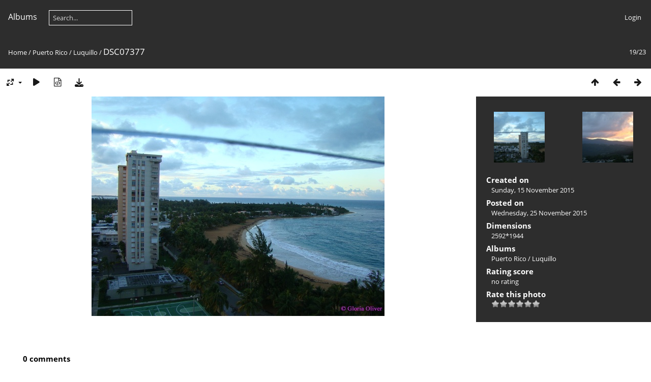

--- FILE ---
content_type: text/html; charset=utf-8
request_url: https://www.gloriaoliver.com/photos/picture.php?/149/category/9
body_size: 4361
content:
<!DOCTYPE html>
<html lang=en dir=ltr>
<head>
<title>DSC07377</title>
<link rel="shortcut icon" type="image/x-icon" href="themes/default/icon/favicon.ico">
<link rel="stylesheet" type="text/css" href="themes/modus/css/open-sans/open-sans.css"> <link rel="stylesheet" type="text/css" href="_data/combined/1chuigm.css">   <link rel=canonical href="picture.php?/149">
<meta name=viewport content="width=device-width,initial-scale=1">
<script>if(document.documentElement.offsetWidth>1270)document.documentElement.className='wide'</script>

<meta name="generator" content="Piwigo (aka PWG), see piwigo.org">

<meta name="description" content="DSC07377 - DSC07377.JPG">


</head>

<body id=thePicturePage class="section-categories category-9 image-149 " data-infos='{"section":"categories","category_id":"9","image_id":"149"}'>



<aside id=menubar>
		<dl id=mbCategories>
<dt>
	<a href="index.php?/categories">Albums</a>
</dt>
<dd>
  <ul>
    <li >
      <a href="index.php?/category/28"  title="41 photos in this album / 394 photos in 3 sub-albums">Disney Cruise 2016</a>
      <span class="menuInfoCat badge" title="41 photos in this album / 394 photos in 3 sub-albums">435</span>
      </li>
    
    <li >
      <a href="index.php?/category/19"  title="85 photos in 5 sub-albums">Conventions</a>
      <span class="menuInfoCatByChild badge" title="85 photos in 5 sub-albums">85</span>
      </li>
    
    <li >
      <a href="index.php?/category/15"  title="143 photos in 2 sub-albums">Texas</a>
      <span class="menuInfoCatByChild badge" title="143 photos in 2 sub-albums">143</span>
      </li>
    
    <li >
      <a href="index.php?/category/12"  title="3033 photos in 52 sub-albums">Games</a>
      <span class="menuInfoCatByChild badge" title="3033 photos in 52 sub-albums">3033</span>
      </li>
    
    <li >
      <a href="index.php?/category/1" rel="up" title="586 photos in 10 sub-albums">Puerto Rico</a>
      <span class="menuInfoCatByChild badge" title="586 photos in 10 sub-albums">586</span>
    <ul>
    <li >
      <a href="index.php?/category/11"  title="8 photos in this album">Caguana Indian Ceremonial Park</a>
      <span class="menuInfoCat badge" title="8 photos in this album">8</span>
      </li>
    
    <li >
      <a href="index.php?/category/7"  title="35 photos in this album"> Caguas</a>
      <span class="menuInfoCat badge" title="35 photos in this album">35</span>
      </li>
    
    <li >
      <a href="index.php?/category/6"  title="93 photos in this album"> Camuy Caves</a>
      <span class="menuInfoCat badge" title="93 photos in this album">93</span>
      </li>
    
    <li >
      <a href="index.php?/category/5"  title="77 photos in this album"> El Morro</a>
      <span class="menuInfoCat badge" title="77 photos in this album">77</span>
      </li>
    
    <li >
      <a href="index.php?/category/2"  title="109 photos in this album"> El Yunque</a>
      <span class="menuInfoCat badge" title="109 photos in this album">109</span>
      </li>
    
    <li >
      <a href="index.php?/category/4"  title="18 photos in this album"> Guajataca</a>
      <span class="menuInfoCat badge" title="18 photos in this album">18</span>
      </li>
    
    <li class="selected">
      <a href="index.php?/category/9"  title="23 photos in this album"> Luquillo</a>
      <span class="menuInfoCat badge" title="23 photos in this album">23</span>
      </li>
    
    <li >
      <a href="index.php?/category/8"  title="13 photos in this album"> Ponce</a>
      <span class="menuInfoCat badge" title="13 photos in this album">13</span>
      </li>
    
    <li >
      <a href="index.php?/category/3"  title="77 photos in this album"> San Juan</a>
      <span class="menuInfoCat badge" title="77 photos in this album">77</span>
      </li>
    
    <li >
      <a href="index.php?/category/10"  title="133 photos in this album">Other</a>
      <span class="menuInfoCat badge" title="133 photos in this album">133</span>
  </li></ul></li></ul>

	<p class="totalImages">4277 photos</p>
</dd>
	</dl>
	<dl style="float:none">
	<form style="margin:0;display:inline" action="qsearch.php" method=get id=quicksearch onsubmit="return this.q.value!='';">
		<input type="text" name=q id=qsearchInput placeholder="Search..." >
	</form>
</dl>
<dl style="float:right;margin-top:3px">
	<dt style="font-size:100%;font-weight:normal;padding-left:15px"><a href="identification.php" rel=nofollow>Login</a></dt>
	<dd style="right:0">
		<ul>
		<li><a href="identification.php" rel="nofollow">Login</a></li>
		<li><a href="register.php" title="Create a new account" rel="nofollow">Register</a></li>
		<li><a href="password.php" title="Forgotten your password?" rel="nofollow">Forgotten your password?</a></li>
		</ul>
<form method=post action="identification.php" id=quickconnect><fieldset><legend>Quick connect</legend><p><label for=userX>Username</label><br><input type=text name=username id=userX value="" style="width:99%"></p><p><label for=passX>Password</label><br><input type=password name=password id=passX style="width:99%"></p><p><label>Auto login&nbsp;<input type=checkbox name=remember_me value=1></label></p><p><input type=hidden name=redirect value="%2Fphotos%2Fpicture.php%3F%2F149%2Fcategory%2F9"><input type=submit name=login value="Submit"></p></fieldset></form>
	</dd>
</dl>

</aside>
<a id="menuSwitcher" class="pwg-button" title="Menu"><span class="pwg-icon pwg-icon-menu"></span></a>

<div id="content" class="contentWithMenu">



<div class=titrePage id=imageHeaderBar><div class="imageNumber">19/23</div>
	<div class="browsePath">
		<a href="/photos/">Home</a> / <a href="index.php?/category/1">Puerto Rico</a> / <a href="index.php?/category/9"> Luquillo</a><span class="browsePathSeparator"> / </span><h2>DSC07377</h2>
	</div>
</div>

<div id="imageToolBar">

<div class="navigationButtons">
<a href="index.php?/category/9/start-15" title="Thumbnails" class="pwg-state-default pwg-button"><span class="pwg-icon pwg-icon-arrow-n"></span><span class="pwg-button-text">Thumbnails</span></a><a href="picture.php?/148/category/9" title="Previous : DSC07376" class="pwg-state-default pwg-button"><span class="pwg-icon pwg-icon-arrow-w"></span><span class="pwg-button-text">Previous</span></a><a href="picture.php?/150/category/9" title="Next : DSC07378" class="pwg-state-default pwg-button pwg-button-icon-right"><span class="pwg-icon pwg-icon-arrow-e"></span><span class="pwg-button-text">Next</span></a></div>

<div class=actionButtonsWrapper><a id=imageActionsSwitch class=pwg-button><span class="pwg-icon pwg-icon-ellipsis"></span></a><div class="actionButtons">
<a id="derivativeSwitchLink" title="Photo sizes" class="pwg-state-default pwg-button" rel="nofollow"><span class="pwg-icon pwg-icon-sizes"></span><span class="pwg-button-text">Photo sizes</span></a><div id="derivativeSwitchBox" class="switchBox"><div class="switchBoxTitle">Photo sizes</div><span class="switchCheck" id="derivativeChecked2small" style="visibility:hidden">&#x2714; </span><a href="javascript:changeImgSrc('_data/i/upload/2015/11/25/20151125173215-c4f1e865-2s.jpg','2small','2small')">XXS - tiny<span class="derivativeSizeDetails"> (240 x 180)</span></a><br><span class="switchCheck" id="derivativeCheckedxsmall" style="visibility:hidden">&#x2714; </span><a href="javascript:changeImgSrc('_data/i/upload/2015/11/25/20151125173215-c4f1e865-xs.jpg','xsmall','xsmall')">XS - extra small<span class="derivativeSizeDetails"> (432 x 324)</span></a><br><span class="switchCheck" id="derivativeCheckedsmall" style="visibility:hidden">&#x2714; </span><a href="javascript:changeImgSrc('_data/i/upload/2015/11/25/20151125173215-c4f1e865-sm.jpg','small','small')">S - small<span class="derivativeSizeDetails"> (576 x 432)</span></a><br><span class="switchCheck" id="derivativeCheckedmedium">&#x2714; </span><a href="javascript:changeImgSrc('_data/i/upload/2015/11/25/20151125173215-c4f1e865-me.jpg','medium','medium')">M - medium<span class="derivativeSizeDetails"> (792 x 594)</span></a><br><span class="switchCheck" id="derivativeCheckedlarge" style="visibility:hidden">&#x2714; </span><a href="javascript:changeImgSrc('_data/i/upload/2015/11/25/20151125173215-c4f1e865-la.jpg','large','large')">L - large<span class="derivativeSizeDetails"> (1008 x 756)</span></a><br><span class="switchCheck" id="derivativeCheckedxlarge" style="visibility:hidden">&#x2714; </span><a href="javascript:changeImgSrc('_data/i/upload/2015/11/25/20151125173215-c4f1e865-xl.jpg','xlarge','xlarge')">XL - extra large<span class="derivativeSizeDetails"> (1224 x 918)</span></a><br><span class="switchCheck" id="derivativeCheckedxxlarge" style="visibility:hidden">&#x2714; </span><a href="javascript:changeImgSrc('i.php?/upload/2015/11/25/20151125173215-c4f1e865-xx.jpg','xxlarge','xxlarge')">XXL - huge<span class="derivativeSizeDetails"> (1656 x 1242)</span></a><br><a href="javascript:phpWGOpenWindow('./upload/2015/11/25/20151125173215-c4f1e865.jpg','xxx','scrollbars=yes,toolbar=no,status=no,resizable=yes')" rel="nofollow">Original</a></div>
<a href="picture.php?/149/category/9&amp;slideshow=" title="slideshow" class="pwg-state-default pwg-button" rel="nofollow"><span class="pwg-icon pwg-icon-slideshow"></span><span class="pwg-button-text">slideshow</span></a><a href="picture.php?/149/category/9&amp;metadata" title="Show file metadata" class="pwg-state-default pwg-button" rel="nofollow"><span class="pwg-icon pwg-icon-camera-info"></span><span class="pwg-button-text">Show file metadata</span></a><a id="downloadSwitchLink" href="action.php?id=149&amp;part=e&amp;download" title="Download this file" class="pwg-state-default pwg-button" rel="nofollow"><span class="pwg-icon pwg-icon-save"></span><span class="pwg-button-text">download</span></a> </div></div>
</div>
<div id="theImageAndInfos">
<div id="theImage">


<noscript><img src="_data/i/upload/2015/11/25/20151125173215-c4f1e865-me.jpg" width="792" height="594" alt="DSC07377.JPG" id="theMainImage" usemap="#mapmedium" title="DSC07377 - DSC07377.JPG" itemprop=contentURL></noscript>

  <img class="file-ext-jpg path-ext-jpg" src="_data/i/upload/2015/11/25/20151125173215-c4f1e865-me.jpg"width="792" height="594" alt="DSC07377.JPG" id="theMainImage" usemap="#mapmedium" title="DSC07377 - DSC07377.JPG">
  <img class="img-loader-derivatives" src="themes/default/images/ajax_loader.gif" style="width:auto;height:auto;" />

<map name="map2small"><area shape=rect coords="0,0,60,180" href="picture.php?/148/category/9" title="Previous : DSC07376" alt="DSC07376"><area shape=rect coords="60,0,179,45" href="index.php?/category/9/start-15" title="Thumbnails" alt="Thumbnails"><area shape=rect coords="180,0,240,180" href="picture.php?/150/category/9" title="Next : DSC07378" alt="DSC07378"></map><map name="mapxsmall"><area shape=rect coords="0,0,108,324" href="picture.php?/148/category/9" title="Previous : DSC07376" alt="DSC07376"><area shape=rect coords="108,0,322,81" href="index.php?/category/9/start-15" title="Thumbnails" alt="Thumbnails"><area shape=rect coords="324,0,432,324" href="picture.php?/150/category/9" title="Next : DSC07378" alt="DSC07378"></map><map name="mapsmall"><area shape=rect coords="0,0,144,432" href="picture.php?/148/category/9" title="Previous : DSC07376" alt="DSC07376"><area shape=rect coords="144,0,429,108" href="index.php?/category/9/start-15" title="Thumbnails" alt="Thumbnails"><area shape=rect coords="433,0,576,432" href="picture.php?/150/category/9" title="Next : DSC07378" alt="DSC07378"></map><map name="mapmedium"><area shape=rect coords="0,0,198,594" href="picture.php?/148/category/9" title="Previous : DSC07376" alt="DSC07376"><area shape=rect coords="198,0,591,148" href="index.php?/category/9/start-15" title="Thumbnails" alt="Thumbnails"><area shape=rect coords="595,0,792,594" href="picture.php?/150/category/9" title="Next : DSC07378" alt="DSC07378"></map><map name="maplarge"><area shape=rect coords="0,0,252,756" href="picture.php?/148/category/9" title="Previous : DSC07376" alt="DSC07376"><area shape=rect coords="252,0,752,189" href="index.php?/category/9/start-15" title="Thumbnails" alt="Thumbnails"><area shape=rect coords="757,0,1008,756" href="picture.php?/150/category/9" title="Next : DSC07378" alt="DSC07378"></map><map name="mapxlarge"><area shape=rect coords="0,0,306,918" href="picture.php?/148/category/9" title="Previous : DSC07376" alt="DSC07376"><area shape=rect coords="306,0,913,229" href="index.php?/category/9/start-15" title="Thumbnails" alt="Thumbnails"><area shape=rect coords="920,0,1224,918" href="picture.php?/150/category/9" title="Next : DSC07378" alt="DSC07378"></map><map name="mapxxlarge"><area shape=rect coords="0,0,414,1242" href="picture.php?/148/category/9" title="Previous : DSC07376" alt="DSC07376"><area shape=rect coords="414,0,1235,310" href="index.php?/category/9/start-15" title="Thumbnails" alt="Thumbnails"><area shape=rect coords="1245,0,1656,1242" href="picture.php?/150/category/9" title="Next : DSC07378" alt="DSC07378"></map>


</div><div id="infoSwitcher"></div><div id="imageInfos">
	<div class="navThumbs">
			<a class="navThumb" id="linkPrev" href="picture.php?/148/category/9" title="Previous : DSC07376" rel="prev">
				<span class="thumbHover prevThumbHover"></span>
        <img class="" src="_data/i/upload/2015/11/25/20151125173203-52862f8f-sq.jpg" alt="DSC07376">
			</a>
			<a class="navThumb" id="linkNext" href="picture.php?/150/category/9" title="Next : DSC07378" rel="next">
				<span class="thumbHover nextThumbHover"></span>
				<img class="" src="_data/i/upload/2015/11/25/20151125173226-31e4f6f9-sq.jpg" alt="DSC07378">
			</a>
	</div>

<dl id="standard" class="imageInfoTable">
<div id="datecreate" class="imageInfo"><dt>Created on</dt><dd><a href="index.php?/created-monthly-list-2015-11-15" rel="nofollow">Sunday, 15 November 2015</a></dd></div><div id="datepost" class="imageInfo"><dt>Posted on</dt><dd><a href="index.php?/posted-monthly-list-2015-11-25" rel="nofollow">Wednesday, 25 November 2015</a></dd></div><div id="Dimensions" class="imageInfo"><dt>Dimensions</dt><dd>2592*1944</dd></div><div id="Categories" class="imageInfo"><dt>Albums</dt><dd><ul><li><a href="index.php?/category/1">Puerto Rico</a> / <a href="index.php?/category/9"> Luquillo</a></li></ul></dd></div><div id="Average" class="imageInfo"><dt>Rating score</dt><dd><span id="ratingScore">no rating</span> <span id="ratingCount"></span></dd></div><div id="rating" class="imageInfo"><dt><span id="updateRate">Rate this photo</span></dt><dd><form action="picture.php?/149/category/9&amp;action=rate" method="post" id="rateForm" style="margin:0;"><div><input type="submit" name="rate" value="0" class="rateButton" title="0"><input type="submit" name="rate" value="1" class="rateButton" title="1"><input type="submit" name="rate" value="2" class="rateButton" title="2"><input type="submit" name="rate" value="3" class="rateButton" title="3"><input type="submit" name="rate" value="4" class="rateButton" title="4"><input type="submit" name="rate" value="5" class="rateButton" title="5">			</div>
			</form>
		</dd>
	</div>


</dl>

</div>
</div>

<div id="comments" class="noCommentContent"><div id="commentsSwitcher"></div>
	<h3>0 comments</h3>

	<div id="pictureComments">
		<div id="pictureCommentList">
			<ul class="commentsList">
</ul>

		</div>
		<div style="clear:both"></div>
	</div>

</div>

</div>
<div id="copyright">
	Powered by	<a href="https://piwigo.org">Piwigo</a>
	
<script type="text/javascript" src="_data/combined/bjadls.js"></script>
<script type="text/javascript">//<![CDATA[

RVAS = {
derivatives: [
{w:240,h:180,url:'_data/i/upload/2015/11/25/20151125173215-c4f1e865-2s.jpg',type:'2small'},{w:432,h:324,url:'_data/i/upload/2015/11/25/20151125173215-c4f1e865-xs.jpg',type:'xsmall'},{w:576,h:432,url:'_data/i/upload/2015/11/25/20151125173215-c4f1e865-sm.jpg',type:'small'},{w:792,h:594,url:'_data/i/upload/2015/11/25/20151125173215-c4f1e865-me.jpg',type:'medium'},{w:1008,h:756,url:'_data/i/upload/2015/11/25/20151125173215-c4f1e865-la.jpg',type:'large'},{w:1224,h:918,url:'_data/i/upload/2015/11/25/20151125173215-c4f1e865-xl.jpg',type:'xlarge'},{w:1656,h:1242,url:'i.php?/upload/2015/11/25/20151125173215-c4f1e865-xx.jpg',type:'xxlarge'}],
cp: '/photos/'
}
rvas_choose();
var h = jQuery("#theHeader div.banner").css("height");
		var d = jQuery("#menuSwitcher").css("padding-top");

		jQuery(document).ready(function(){
			if( jQuery('#theHeader div.banner').is(':visible') && jQuery("body").css("display") == "flex"){
				jQuery("#menuSwitcher").css("padding-top",parseInt(h)+parseInt(d));
			};
		});
document.onkeydown = function(e){e=e||window.event;if (e.altKey) return true;var target=e.target||e.srcElement;if (target && target.type) return true;	var keyCode=e.keyCode||e.which, docElem=document.documentElement, url;switch(keyCode){case 63235: case 39: if (e.ctrlKey || docElem.scrollLeft==docElem.scrollWidth-docElem.clientWidth)url="picture.php?/150/category/9"; break;case 63234: case 37: if (e.ctrlKey || docElem.scrollLeft==0)url="picture.php?/148/category/9"; break;case 36: if (e.ctrlKey)url="picture.php?/128/category/9"; break;case 35: if (e.ctrlKey)url="picture.php?/593/category/9"; break;case 38: if (e.ctrlKey)url="index.php?/category/9/start-15"; break;}if (url) {window.location=url.replace("&amp;","&"); return false;}return true;}
function changeImgSrc(url,typeSave,typeMap)
{
	var theImg = document.getElementById("theMainImage");
	if (theImg)
	{
		theImg.removeAttribute("width");theImg.removeAttribute("height");
		theImg.src = url;
		theImg.useMap = "#map"+typeMap;
	}
	jQuery('#derivativeSwitchBox .switchCheck').css('visibility','hidden');
	jQuery('#derivativeChecked'+typeMap).css('visibility','visible');
	document.cookie = 'picture_deriv='+typeSave+';path=/photos/';
}
(window.SwitchBox=window.SwitchBox||[]).push("#derivativeSwitchLink", "#derivativeSwitchBox");
var _pwgRatingAutoQueue = _pwgRatingAutoQueue||[];_pwgRatingAutoQueue.push( {rootUrl: '', image_id: 149,onSuccess : function(rating) {var e = document.getElementById("updateRate");if (e) e.innerHTML = "Update your rating";e = document.getElementById("ratingScore");if (e) e.innerHTML = rating.score;e = document.getElementById("ratingCount");if (e) {if (rating.count == 1) {e.innerHTML = "(%d rate)".replace( "%d", rating.count);} else {e.innerHTML = "(%d rates)".replace( "%d", rating.count);}}}} );
//]]></script>
<script type="text/javascript">
(function() {
var s,after = document.getElementsByTagName('script')[document.getElementsByTagName('script').length-1];
s=document.createElement('script'); s.type='text/javascript'; s.async=true; s.src='_data/combined/1ml6ra5.js';
after = after.parentNode.insertBefore(s, after);
})();
</script>
</div></body>
</html>